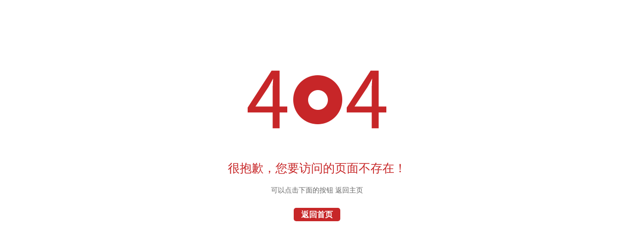

--- FILE ---
content_type: text/html; charset=gbk
request_url: https://www.yahuicj.com/economy/China/3302299-1.htm
body_size: 650
content:
<!DOCTYPE html>
<html lang="zh-cn">

<head>
  <meta charset=gb2312>
  <title>很抱歉！页面已丢失 - 亚汇网</title>
  <style>
    body {
      margin: 0 auto;
      text-align: center;
      font-size:14px;
      padding-top:10%;
    }

    a {
      color: #fff;
      background: #c72728;
      text-decoration: none;
      padding: 5px 15px;
      border-radius: 5px;
      font-size:16px;
    }
  </style>
</head>

<body>
  <p style="margin-bottom: 60px;"><img src="/404-4.png"></p>
  <p style="margin-bottom: 20px;color:#c72728;font-size: 24px;">很抱歉，您要访问的页面不存在！</p>
  <p style="margin-bottom: 30px;color:#666;">可以点击下面的按钮 返回主页</p>
  <a href="/" style="margin-bottom: 30px;"><b>返回首页</b></a>
</body>

</html>
<script>
var _hmt = _hmt || [];
(function() {
  var hm = document.createElement("script");
  hm.src = "https://hm.baidu.com/hm.js?64d066452ff4a92c0ba77ad19d234733";
  var s = document.getElementsByTagName("script")[0]; 
  s.parentNode.insertBefore(hm, s);
})();
</script>
<style>#head_loginer{display:none;}</style>

<script>
var _hmt = _hmt || [];
(function() {
  var hm = document.createElement("script");
  hm.src = "https://hm.baidu.com/hm.js?13ddb90a609a298c81f06eea7f2f29e8";
  var s = document.getElementsByTagName("script")[0]; 
  s.parentNode.insertBefore(hm, s);
})();
</script>
<script>
var _hmt = _hmt || [];
(function() {
  var hm = document.createElement("script");
  hm.src = "https://hm.baidu.com/hm.js?7ea7f3edc91685c6803e91bcc789408d";
  var s = document.getElementsByTagName("script")[0]; 
  s.parentNode.insertBefore(hm, s);
})();
</script>